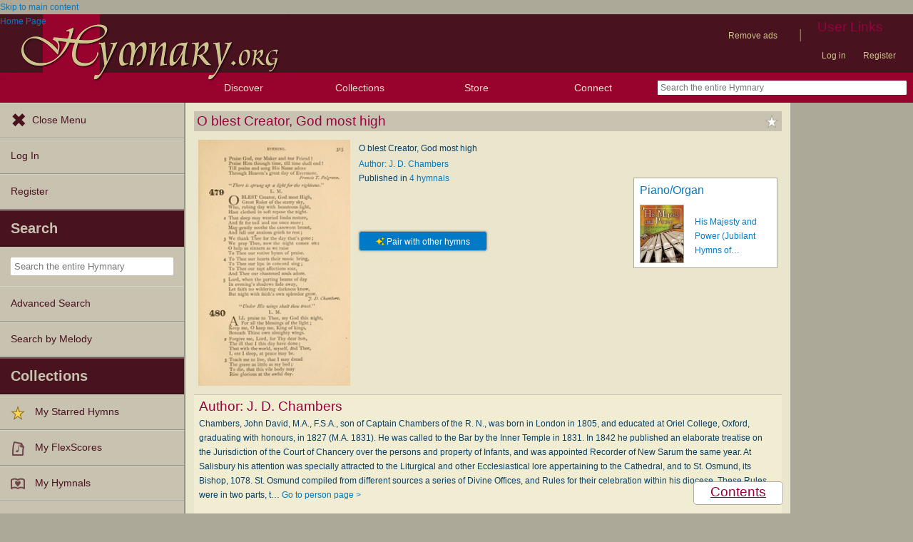

--- FILE ---
content_type: text/plain;charset=UTF-8
request_url: https://c.pub.network/v2/c
body_size: -111
content:
362ed36a-e1d7-4610-8a93-575fe4cc322b

--- FILE ---
content_type: text/plain;charset=UTF-8
request_url: https://c.pub.network/v2/c
body_size: -257
content:
17d22bb9-8d9c-4015-a3ff-0d0a6601744f